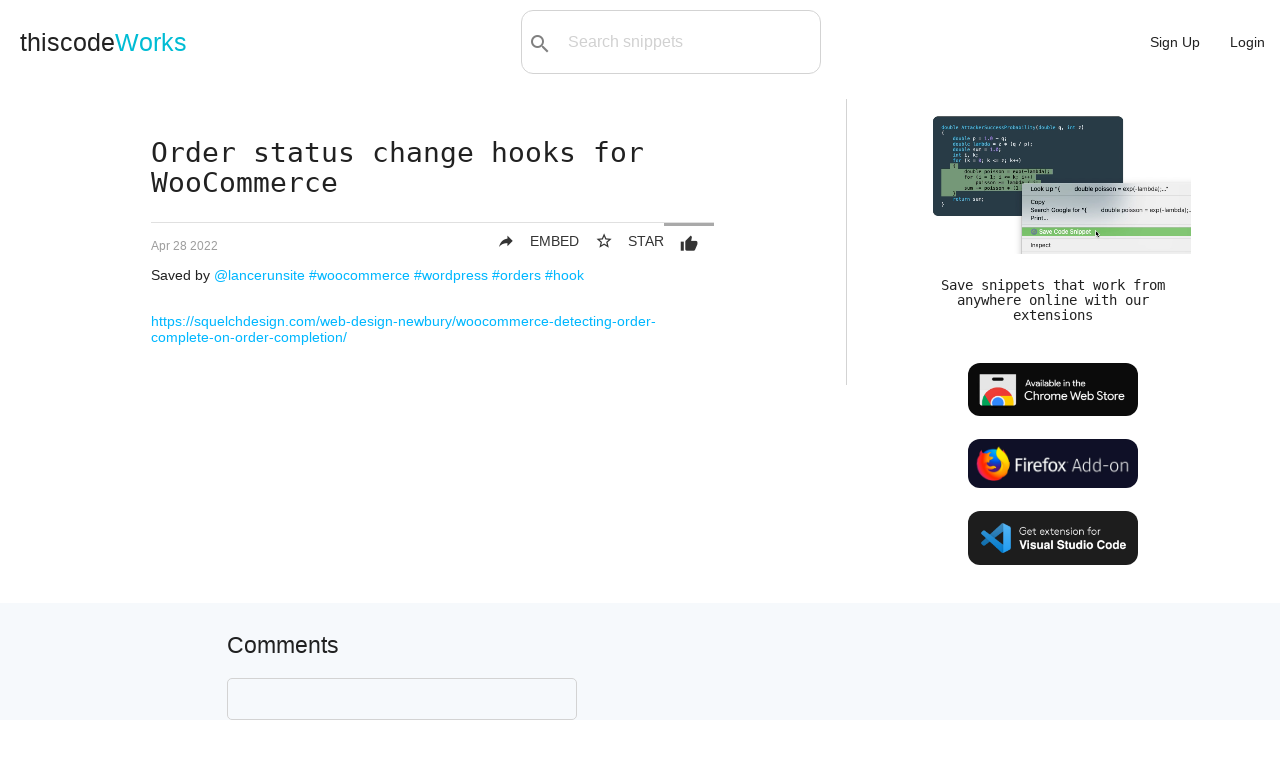

--- FILE ---
content_type: text/html; charset=utf-8
request_url: https://www.thiscodeworks.com/626a5b303c87820015cab766
body_size: 7828
content:
<!DOCTYPE html>
<html>

<head>
    <title>Order status change hooks for WooCommerce | thiscodeWorks</title>

    <!--Import Google Icon Font-->
    <link href="https://fonts.googleapis.com/icon?family=Material+Icons" rel="stylesheet">
    <!--Let browser know website is optimized for mobile-->
    <meta name="viewport" content="width=device-width, initial-scale=1.0" />
    <meta name="theme-color" content="#00BCD4"/>
    <link rel="apple-touch-icon" href="/images/icons-192.png">
    <meta name="description"
        content="Save code snippets in the cloud & organize them into collections. Using our Chrome & VS Code extensions you can save code snippets online with just one-click!">
    <meta name="keywords"  content="woocommerce,wordpress,orders,hook" >
    <meta charset="UTF-8">

    <!-- Compiled and minified CSS -->
    <link rel="stylesheet" href="https://cdnjs.cloudflare.com/ajax/libs/materialize/1.0.0-rc.2/css/materialize.min.css">
    <link rel='stylesheet' href='/stylesheets/style.css' />
    <link rel="manifest" href="/pwa/manifest.webmanifest">
    <script src="https://code.jquery.com/jquery-3.3.1.js"
        integrity="sha256-2Kok7MbOyxpgUVvAk/HJ2jigOSYS2auK4Pfzbm7uH60=" crossorigin="anonymous"></script>
    <!-- Google tag (gtag.js) -->
    <script async src="https://www.googletagmanager.com/gtag/js?id=G-RGZZH9NJ9N"></script>
    <script>
    window.dataLayer = window.dataLayer || [];
    function gtag(){dataLayer.push(arguments);}
    gtag('js', new Date());

    gtag('config', 'G-RGZZH9NJ9N');
    </script>

</head>

<body
>
     
    <ul id="dropdown1" class="dropdown-content" style="min-width: 140px;">
        <li><a href="/new"><i class="material-icons left hide-on-small-only">code</i>Snippet</a></li>
        <li class="divider"></li>
        <li><a href="/newlink"><i class="material-icons left hide-on-small-only">link</i>Link</a></li>
    </ul>

    <ul id="dropdown2" class="dropdown-content" style="min-width: 210px;">
                <li class="hide-on-med-and-up"><a href="/user/dashboard">Dashboard</a></li>
        <li class="divider"></li>
                        <li class="hide-on-med-and-up"><a href="/snippets">Explore</a></li>
        <li class="divider"></li>
        <li><a href="/user/"><i
                    class="material-icons left hide-on-small-only">person_outline</i>Profile</a></li>
        <li class="divider"></li>
                <li><a href="/darkmode"><i
                    class="material-icons left hide-on-small-only">brightness_2</i>Dark mode</a></li>
        <li class="divider"></li>
        <li><a href="/user/settings"><i
                    class="material-icons left hide-on-small-only">settings</i>Settings</a></li>
        <li class="divider"></li>
            <li><a href="#messageus" class="modal-trigger"><i
                    class="material-icons left hide-on-small-only">message</i>Contact support</a></li>
        <li class="divider"></li>
        <li><a href="/logout"><i class="material-icons left hide-on-small-only">exit_to_app</i>Logout</a></li>
    </ul>

    <nav class="nav-extended">
        <div class="nav-wrapper">
            <a href="/" class="logo-size">thiscode<span>Works</a>
            <div id="search-bar" class="valign-wrapper hide-on-small-only" style="max-width: 300px;">
                <button type="submit" id="searchBtn"><i class="material-icons">search</i></button>
                <select id="search-options">
                    <option value="all" selected>All:</option>
                    <option value="code">Code:</option>
                    <option value="title">Title:</option>
                    <option value="tags">Tag:</option>
                </select>
                <input type="text" id="search-query" placeholder="Search snippets">
            </div>
            <ul id="nav-mobile" class="right">
                <li class="hide-on-med-and-up searchicon"><a href="#"><i class="material-icons left">search</i></a></li>
                <li><a href="/signup">Sign Up</a></li>
                <li><a href="/login">Login</a></li>
            </ul>
        </div>
    </nav>
     
    <main class="singlepost" id="snippets">
    <div class="row" style="margin: 0 20px;">
        <div class="col m8 s12 sideborder">
    <div class="main-content container">
        <h1 id="post-title">Order status change hooks for WooCommerce</h1>
        <div class="divider"></div>
                <div class="voting-section right">
            <form action="/p/vote/626a5b303c87820015cab766" method="post">
                <button type="submit" class="btn-flat"
                    ><i
                        class="material-icons left" style="margin:0;">thumb_up</i>
                    </button>

            </form>
        </div>
        <form action="/626a5b303c87820015cab766/save" method="post">
            <textarea id="bookmarks" name="bookmarks" class="source-display">626a5b303c87820015cab766</textarea>
            <button type="submit" class="btn-flat right" title="Star snippet" style="padding-right:0px;"
                onclick="M.toast({html: 'Starred! View in dashboard'})"><i
                    class="material-icons left">star_border</i><span class="hide-on-mobile">STAR</span></button>

        </form>

        <div>
    <a class="btn-flat right modal-trigger" href="#shareModal" id="shareBtn" style="padding-right:0px;"
                    title="Share or Embed"><i class="material-icons left shareBtn">reply</i><span class="hide-on-mobile">EMBED</a>
        </div>

        <p><span style="font-size:12px;" class="grey-text date-stamp">Thu Apr 28 2022 09:15:28 GMT+0000 (Coordinated Universal Time)</span></p>

        <p>Saved by
            <a href="/user/lancerunsite">@lancerunsite</a>
            <a href="/tag/woocommerce"> #woocommerce</a>
            <a href="/tag/wordpress"> #wordpress</a>
            <a href="/tag/orders"> #orders</a>
            <a href="/tag/hook"> #hook</a>
        </p>


        </br>

        <a target="_blank" href="https://squelchdesign.com/web-design-newbury/woocommerce-detecting-order-complete-on-order-completion/">https://squelchdesign.com/web-design-newbury/woocommerce-detecting-order-complete-on-order-completion/</a>
    </div>
  
        </div>
        <div class="col m4 s12" id="extensions-ad">
        <div class="center container" style="margin-bottom: 25px;">
                  <video autoplay loop muted playsinline src="/images/index-demo.mov"
                style="width: 100%; max-width: 650px;"></video>
                        <h4 style="margin-bottom: 30px; font-size: 1em;">Save snippets that work from anywhere online with our extensions</h4>
                <div>
                <a href="/extension/chrome"><img src="/images/get-on-chrome.png" alt="Available in the Chrome Web Store" class="ext-btn" style="width: 100%; max-width: 170px;height: auto;"></a>
                        <a href="/extension/firefox"><img src="/images/get-on-firefox.png" class="ext-btn" alt="Get Firefox Add-on" style="width: 100%; max-width: 170px;height: auto;"></a>
                <a href="/extension/vscode"><img src="/images/save-snippets-vs-code.png" class="ext-btn" width="250"
                        height="78.76" alt="Get VS Code extension" style="width: 100%; max-width: 170px;height: auto;"></a>
                </div>
    </div>
        </div>
    </div>
     <div class="comments">
        <div class="container">
            <h5 class="title">Comments</h5>
            <form action="/626a5b303c87820015cab766/new-comment" method="post" id="new-comment">
                <textarea id="textarea1" name="text" class="materialize-textarea"></textarea>
                <div>
                    <button class="waves-effect waves-light btn-small"
                         type="submit"><i
                            class="material-icons left">comment</i>Add
                        comment</button>
                </div>
                </form>
        </div>
    </div>

  
<div id="more">
            <div class="container">
        <h5 style="padding: 0 30px;">More like this</h5>
            </div>
      <div class="row" id="boardsHere">
            <div class="code-cards boards">
                <div class="card">
                    <div class="card-title center">
                        <a href="/boards/6263b59965def3001501f1fe" >
                        <h4>WordPress</h4></a>
                                    <a href="/user/lancerunsite">@lancerunsite</a>                     </div>
                    <div class="card-content">
                        <div class="collection yellowtext">
                            <a href="/6263b8e665def3001501f202" class="collection-item">Change price range to &quot;From:&quot; on variable products WooCommerce</a>
                            <a href="/62645cd015db700015e3bac9" class="collection-item">Add custom data to cart &amp; order in WooCommerce using filters</a>
                            <a href="/6269246d9ad53d0015821915" class="collection-item">Get  variations IDs of variable product in WooCommerce</a>
                            <a href="/626a5b303c87820015cab766" class="collection-item">Order status change hooks for WooCommerce</a>
                            <a href="/6295e42df1180600158d6321" class="collection-item">Check type of Product in WooCommerce</a>
                            <a href="/62962af60267f50015ffcfcc" class="collection-item">Pagination for WPDB get_results in WordPress</a>
                            <a href="/62966e4d0267f50015ffcff3" class="collection-item">Filter get_stock_quantity method for WooCommerce products</a>
                            <a href="/62aba7fe1949ae00156d274d" class="collection-item">WooCommerce: trigger event after change of variation</a>
                            <a href="/62f3801b3c1be0001557f98d" class="collection-item">Add attachments to search results WordPress</a>
                            <a href="/6303475309a30b001599976f" class="collection-item">Hide admin bar based on user roles in WordPress</a>
                            <a href="/6319a6b28c32380015937e8e" class="collection-item">Conditionaly require field based on another field in ACF WordPress</a>
                            <a href="/642dfac04b74c9001371763e" class="collection-item">WordPress - Export ACF List Labels (choices) with WP ALL EXPORT </a>
                            <a href="/646d18f9e3e2b30013216a74" class="collection-item">Restore New Order emails to admin in WooCommerce bug caused by WPML</a>
                            <a href="/67ac82fd2976e40014ec6b6c" class="collection-item">Remove custom post type slug from URL in WordPress (in this case &#x27;&#x27;movies&quot;)</a>
                            <a href="/683c72ff8a8e4e0014564e47" class="collection-item">Auto-Apply a promo code based on cart contents and user role in WooCommerce</a>

                        </div>
                    </div>
                </div>
                    <div class="card card-snippet item" postid="62966e4d0267f50015ffcff3">
                            <div class="card-content">
                                <div class="section">
                                    <div class="icons">
                                        <a class="btn-flat right copy-btns" style="padding-right:0px;"
                                            code-snippet="add_filter( &#x27;woocommerce_product_get_stock_quantity&#x27; ,&#x27;custom_get_stock_quantity&#x27;, 10, 2 );
add_filter( &#x27;woocommerce_product_variation_get_stock_quantity&#x27; ,&#x27;custom_get_stock_quantity&#x27;, 10, 2 );
function custom_get_stock_quantity( $value, $product ) {
    $value &#x3D; 15; // &lt;&#x3D;&#x3D; Just for testing
    return $value;
}" onclick="copyCardSnippet(this)"
                                            title="Copy to Clipboard" id="copy-code"><i
                                                class="material-icons">content_copy</i></a>
                                        </div>
                                        <p>
                                            <a href="/tag/wordpress">#wordpress</a>
                                                                                        <a href="/tag/php">#php</a>
                                                                                        <a href="/tag/stock">#stock</a>
                                                                                        <a href="/tag/quantity">#quantity</a>
                                                                                        <a href="/tag/filter">#filter</a>
                                            </p>
                                    <a href="/filter-get_stock_quantity-method-for-woocommerce-products-wordpress-php-stock-quantity-filter/62966e4d0267f50015ffcff3" class="posttitle" title="Click for details">
                                            Filter get_stock_quantity method for WooCommerce products
                                        </a>
 </div>
                                <div class="divider"></div>
                                <div class="embedded-code">
                                    <pre class="prettyprint  tw-ta"
                                        id="code-snippet">add_filter( &#x27;woocommerce_product_get_stock_quantity&#x27; ,&#x27;custom_get_stock_quantity&#x27;, 10, 2 );
add_filter( &#x27;woocommerce_product_variation_get_stock_quantity&#x27; ,&#x27;custom_get_stock_quantity&#x27;, 10, 2 );
function custom_get_stock_quantity( $value, $product ) {
    $value &#x3D; 15; // &lt;&#x3D;&#x3D; Just for testing
    return $value;
}</pre>
                                </div>
                            </div>
                        </div>
                    <div class="card card-snippet item" postid="609c589c1e31ac0014bad2e1">
                            <div class="card-content">
                                <div class="section">
                                    <div class="icons">
                                        <a class="btn-flat right copy-btns" style="padding-right:0px;"
                                            code-snippet="//*****---  Remove Eicons:  ---*****
//&#x3D;&#x3D;&#x3D;&#x3D;&#x3D;&#x3D;&#x3D;&#x3D;&#x3D;&#x3D;&#x3D;&#x3D;&#x3D;&#x3D;&#x3D;&#x3D;&#x3D;&#x3D;&#x3D;&#x3D;&#x3D;&#x3D;&#x3D;&#x3D;&#x3D;&#x3D;
add_action( &#x27;wp_enqueue_scripts&#x27;, &#x27;remove_default_stylesheet&#x27;, 20 ); 
function remove_default_stylesheet() { 
	wp_deregister_style( &#x27;elementor-icons&#x27; ); 
}
" onclick="copyCardSnippet(this)"
                                            title="Copy to Clipboard" id="copy-code"><i
                                                class="material-icons">content_copy</i></a>
                                        </div>
                                        <p>
                                            <a href="/tag/php">#php</a>
                                                                                        <a href="/tag/wordpress">#wordpress</a>
                                                                                        <a href="/tag/elementor">#elementor</a>
                                            </p>
                                    <a href="/disable-eicons-in-elementor-php-wordpress-elementor/609c589c1e31ac0014bad2e1" class="posttitle" title="Click for details">
                                            Disable Eicons in Elementor
                                        </a>
 </div>
                                <div class="divider"></div>
                                <div class="embedded-code">
                                    <pre class="prettyprint  tw-ta"
                                        id="code-snippet">//*****---  Remove Eicons:  ---*****
//&#x3D;&#x3D;&#x3D;&#x3D;&#x3D;&#x3D;&#x3D;&#x3D;&#x3D;&#x3D;&#x3D;&#x3D;&#x3D;&#x3D;&#x3D;&#x3D;&#x3D;&#x3D;&#x3D;&#x3D;&#x3D;&#x3D;&#x3D;&#x3D;&#x3D;&#x3D;
add_action( &#x27;wp_enqueue_scripts&#x27;, &#x27;remove_default_stylesheet&#x27;, 20 ); 
function remove_default_stylesheet() { 
	wp_deregister_style( &#x27;elementor-icons&#x27; ); 
}
</pre>
                                </div>
                            </div>
                        </div>
                    <div class="card card-snippet item" postid="60046aae2d6c4b0014295aec">
                            <div class="card-content">
                                <div class="section">
                                    <div class="icons">
                                        <a class="btn-flat right copy-btns" style="padding-right:0px;"
                                            code-snippet="&lt;script&gt;
jQuery( document ).ready(function($){
	$(document).on(&#x27;click&#x27;,&#x27;.elementor-location-popup a&#x27;, function(event){
		elementorProFrontend.modules.popup.closePopup( {}, event);
	})
});
&lt;/script&gt;
" onclick="copyCardSnippet(this)"
                                            title="Copy to Clipboard" id="copy-code"><i
                                                class="material-icons">content_copy</i></a>
                                        </div>
                                        <p>
                                            <a href="/tag/elementor">#elementor</a>
                                                                                        <a href="/tag/wordpress">#wordpress</a>
                                                                                        <a href="/tag/jquery">#jquery</a>
                                            </p>
                                    <a href="/closes-elementor-popup-on-click-paste-it-in-an-html-widget/60046aae2d6c4b0014295aec" class="posttitle" title="Click for details">
                                            Closes Elementor Popup On Click (Paste it in an HTML widget)
                                        </a>
 </div>
                                <div class="divider"></div>
                                <div class="embedded-code">
                                    <pre class="prettyprint  tw-ta"
                                        id="code-snippet">&lt;script&gt;
jQuery( document ).ready(function($){
	$(document).on(&#x27;click&#x27;,&#x27;.elementor-location-popup a&#x27;, function(event){
		elementorProFrontend.modules.popup.closePopup( {}, event);
	})
});
&lt;/script&gt;
</pre>
                                </div>
                            </div>
                        </div>
                    <div class="card card-snippet item" postid="6095860caaf7b20014e2248a">
                            <div class="card-content">
                                <div class="section">
                                    <div class="icons">
                                        <a class="btn-flat right copy-btns" style="padding-right:0px;"
                                            code-snippet="function search_by_sku( $search, &amp;$query_vars ) {
    global $wpdb;
    if(isset($query_vars-&gt;query[&#x27;s&#x27;]) &amp;&amp; !empty($query_vars-&gt;query[&#x27;s&#x27;])){
        $args &#x3D; array(
            &#x27;posts_per_page&#x27;  &#x3D;&gt; -1,
            &#x27;post_type&#x27;       &#x3D;&gt; &#x27;product&#x27;,
            &#x27;meta_query&#x27; &#x3D;&gt; array(
                array(
                    &#x27;key&#x27; &#x3D;&gt; &#x27;_sku&#x27;,
                    &#x27;value&#x27; &#x3D;&gt; $query_vars-&gt;query[&#x27;s&#x27;],
                    &#x27;compare&#x27; &#x3D;&gt; &#x27;LIKE&#x27;
                )
            )
        );
        $posts &#x3D; get_posts($args);
        if(empty($posts)) return $search;
        $get_post_ids &#x3D; array();
        foreach($posts as $post){
            $get_post_ids[] &#x3D; $post-&gt;ID;
        }
        if(sizeof( $get_post_ids ) &gt; 0 ) {
                $search &#x3D; str_replace( &#x27;AND (((&#x27;, &quot;AND ((({$wpdb-&gt;posts}.ID IN (&quot; . implode( &#x27;,&#x27;, $get_post_ids ) . &quot;)) OR (&quot;, $search);
        }
    }
    return $search;
    
}
    add_filter( &#x27;posts_search&#x27;, &#x27;search_by_sku&#x27;, 999, 2 );" onclick="copyCardSnippet(this)"
                                            title="Copy to Clipboard" id="copy-code"><i
                                                class="material-icons">content_copy</i></a>
                                        </div>
                                        <p>
                                            <a href="/tag/php">#php</a>
                                                                                        <a href="/tag/wordpress">#wordpress</a>
                                                                                        <a href="/tag/woocomerce">#woocomerce</a>
                                            </p>
                                    <a href="/search-by-sku-function-php-wordpress-woocomerce/6095860caaf7b20014e2248a" class="posttitle" title="Click for details">
                                            Search by SKU function
                                        </a>
 </div>
                                <div class="divider"></div>
                                <div class="embedded-code">
                                    <pre class="prettyprint  tw-ta"
                                        id="code-snippet">function search_by_sku( $search, &amp;$query_vars ) {
    global $wpdb;
    if(isset($query_vars-&gt;query[&#x27;s&#x27;]) &amp;&amp; !empty($query_vars-&gt;query[&#x27;s&#x27;])){
        $args &#x3D; array(
            &#x27;posts_per_page&#x27;  &#x3D;&gt; -1,
            &#x27;post_type&#x27;       &#x3D;&gt; &#x27;product&#x27;,
            &#x27;meta_query&#x27; &#x3D;&gt; array(
                array(
                    &#x27;key&#x27; &#x3D;&gt; &#x27;_sku&#x27;,
                    &#x27;value&#x27; &#x3D;&gt; $query_vars-&gt;query[&#x27;s&#x27;],
                    &#x27;compare&#x27; &#x3D;&gt; &#x27;LIKE&#x27;
                )
            )
        );
        $posts &#x3D; get_posts($args);
        if(empty($posts)) return $search;
        $get_post_ids &#x3D; array();
        foreach($posts as $post){
            $get_post_ids[] &#x3D; $post-&gt;ID;
        }
        if(sizeof( $get_post_ids ) &gt; 0 ) {
                $search &#x3D; str_replace( &#x27;AND (((&#x27;, &quot;AND ((({$wpdb-&gt;posts}.ID IN (&quot; . implode( &#x27;,&#x27;, $get_post_ids ) . &quot;)) OR (&quot;, $search);
        }
    }
    return $search;
    
}
    add_filter( &#x27;posts_search&#x27;, &#x27;search_by_sku&#x27;, 999, 2 );</pre>
                                </div>
                            </div>
                        </div>
                    <div class="card card-snippet item" postid="6095882faaf7b20014e2249b">
                            <div class="card-content">
                                <div class="section">
                                    <div class="icons">
                                        <a class="btn-flat right copy-btns" style="padding-right:0px;"
                                            code-snippet="/***** Shorten Post/Page link  *****/
//&#x3D;&#x3D;&#x3D;&#x3D;&#x3D;&#x3D;&#x3D;&#x3D;&#x3D;&#x3D;&#x3D;&#x3D;&#x3D;&#x3D;&#x3D;&#x3D;&#x3D;&#x3D;&#x3D;&#x3D;&#x3D;&#x3D;&#x3D;&#x3D;&#x3D;&#x3D;&#x3D;&#x3D;
add_filter( &#x27;get_shortlink&#x27;, function ( $shortlink ) {
    return $shortlink;
});" onclick="copyCardSnippet(this)"
                                            title="Copy to Clipboard" id="copy-code"><i
                                                class="material-icons">content_copy</i></a>
                                        </div>
                                        <p>
                                            <a href="/tag/php">#php</a>
                                                                                        <a href="/tag/wordpress">#wordpress</a>
                                            </p>
                                    <a href="/creates-a-shortling-for-wordpress-php-wordpress/6095882faaf7b20014e2249b" class="posttitle" title="Click for details">
                                            Creates a shortlink for Wordpress
                                        </a>
 </div>
                                <div class="divider"></div>
                                <div class="embedded-code">
                                    <pre class="prettyprint  tw-ta"
                                        id="code-snippet">/***** Shorten Post/Page link  *****/
//&#x3D;&#x3D;&#x3D;&#x3D;&#x3D;&#x3D;&#x3D;&#x3D;&#x3D;&#x3D;&#x3D;&#x3D;&#x3D;&#x3D;&#x3D;&#x3D;&#x3D;&#x3D;&#x3D;&#x3D;&#x3D;&#x3D;&#x3D;&#x3D;&#x3D;&#x3D;&#x3D;&#x3D;
add_filter( &#x27;get_shortlink&#x27;, function ( $shortlink ) {
    return $shortlink;
});</pre>
                                </div>
                            </div>
                        </div>
                    <div class="card card-snippet item" postid="609c58841e31ac0014bad2e0">
                            <div class="card-content">
                                <div class="section">
                                    <div class="icons">
                                        <a class="btn-flat right copy-btns" style="padding-right:0px;"
                                            code-snippet="//******--- Remove Font Awesome ---*****
//&#x3D;&#x3D;&#x3D;&#x3D;&#x3D;&#x3D;&#x3D;&#x3D;&#x3D;&#x3D;&#x3D;&#x3D;&#x3D;&#x3D;&#x3D;&#x3D;&#x3D;&#x3D;&#x3D;&#x3D;&#x3D;&#x3D;&#x3D;&#x3D;&#x3D;&#x3D;&#x3D;&#x3D;&#x3D;&#x3D;&#x3D;
add_action( &#x27;elementor/frontend/after_register_styles&#x27;,function() {
	foreach( [ &#x27;solid&#x27;, &#x27;regular&#x27;, &#x27;brands&#x27; ] as $style ) {
		wp_deregister_style( &#x27;elementor-icons-fa-&#x27; . $style );
	}
}, 20 );
" onclick="copyCardSnippet(this)"
                                            title="Copy to Clipboard" id="copy-code"><i
                                                class="material-icons">content_copy</i></a>
                                        </div>
                                        <p>
                                            <a href="/tag/php">#php</a>
                                                                                        <a href="/tag/wordpress">#wordpress</a>
                                                                                        <a href="/tag/elementor">#elementor</a>
                                            </p>
                                    <a href="/disable-font-awesome-in-elementor-php-wordpress-elementor/609c58841e31ac0014bad2e0" class="posttitle" title="Click for details">
                                            Disable Font Awesome in Elementor
                                        </a>
 </div>
                                <div class="divider"></div>
                                <div class="embedded-code">
                                    <pre class="prettyprint  tw-ta"
                                        id="code-snippet">//******--- Remove Font Awesome ---*****
//&#x3D;&#x3D;&#x3D;&#x3D;&#x3D;&#x3D;&#x3D;&#x3D;&#x3D;&#x3D;&#x3D;&#x3D;&#x3D;&#x3D;&#x3D;&#x3D;&#x3D;&#x3D;&#x3D;&#x3D;&#x3D;&#x3D;&#x3D;&#x3D;&#x3D;&#x3D;&#x3D;&#x3D;&#x3D;&#x3D;&#x3D;
add_action( &#x27;elementor/frontend/after_register_styles&#x27;,function() {
	foreach( [ &#x27;solid&#x27;, &#x27;regular&#x27;, &#x27;brands&#x27; ] as $style ) {
		wp_deregister_style( &#x27;elementor-icons-fa-&#x27; . $style );
	}
}, 20 );
</pre>
                                </div>
                            </div>
                        </div>
                    <div class="card card-snippet item" postid="61ddf97cc052900015f4c8cf">
                            <div class="card-content">
                                <div class="section">
                                    <div class="icons">
                                        <a class="btn-flat right copy-btns" style="padding-right:0px;"
                                            code-snippet="input { -webkit-user-select:text;}" onclick="copyCardSnippet(this)"
                                            title="Copy to Clipboard" id="copy-code"><i
                                                class="material-icons">content_copy</i></a>
                                        </div>
                                        <p>
                                            <a href="/tag/wordpress">#wordpress</a>
                                                                                        <a href="/tag/css">#css</a>
                                            </p>
                                    <a href="/input-field-safari-bug-can-t-type-in-any-text-wordpress-css/61ddf97cc052900015f4c8cf" class="posttitle" title="Click for details">
                                            Input field Safari bug — Can&#x27;t type in any text
                                        </a>
 </div>
                                <div class="divider"></div>
                                <div class="embedded-code">
                                    <pre class="prettyprint  tw-ta"
                                        id="code-snippet">input { -webkit-user-select:text;}</pre>
                                </div>
                            </div>
                        </div>
                    <div class="card card-snippet item" postid="65c9cef1f2556a0014eb7c9f">
                            <div class="card-content">
                                <div class="section">
                                    <div class="icons">
                                        <a class="btn-flat right copy-btns" style="padding-right:0px;"
                                            code-snippet="if ( is_single() ) {
  $current_post_id &#x3D; get_queried_object_id();
  $current_category_id &#x3D; get_the_category( $current_post_id )[0]-&gt;cat_ID;

  $args &#x3D; array(
    &#x27;category&#x27; &#x3D;&gt; $current_category_id,
    &#x27;post__not_in&#x27; &#x3D;&gt; array( $current_post_id ),
    &#x27;posts_per_page&#x27; &#x3D;&gt; 3,
  );

  $related_posts &#x3D; new WP_Query( $args );

  if ( $related_posts-&gt;have_posts() ) {
    echo &#x27;&lt;h2&gt;Related Posts:&lt;/h2&gt;&#x27;;
    while ( $related_posts-&gt;have_posts() ) {
      $related_posts-&gt;the_post();
      echo &#x27;&lt;a href&#x3D;&quot;&#x27; . get_the_permalink() . &#x27;&quot;&gt;&#x27; . get_the_title() . &#x27;&lt;/a&gt;&lt;br&gt;&#x27;;
    }
    wp_reset_postdata();
  }
}" onclick="copyCardSnippet(this)"
                                            title="Copy to Clipboard" id="copy-code"><i
                                                class="material-icons">content_copy</i></a>
                                        </div>
                                        <p>
                                            <a href="/tag/php">#php</a>
                                                                                        <a href="/tag/wordpress">#wordpress</a>
                                            </p>
                                    <a href="/wordpress-related-post-php-wordpress/65c9cef1f2556a0014eb7c9f" class="posttitle" title="Click for details">
                                            Wordpress Related Post
                                        </a>
 </div>
                                <div class="divider"></div>
                                <div class="embedded-code">
                                    <pre class="prettyprint  tw-ta"
                                        id="code-snippet">if ( is_single() ) {
  $current_post_id &#x3D; get_queried_object_id();
  $current_category_id &#x3D; get_the_category( $current_post_id )[0]-&gt;cat_ID;

  $args &#x3D; array(
    &#x27;category&#x27; &#x3D;&gt; $current_category_id,
    &#x27;post__not_in&#x27; &#x3D;&gt; array( $current_post_id ),
    &#x27;posts_per_page&#x27; &#x3D;&gt; 3,
  );

  $related_posts &#x3D; new WP_Query( $args );

  if ( $related_posts-&gt;have_posts() ) {
    echo &#x27;&lt;h2&gt;Related Posts:&lt;/h2&gt;&#x27;;
    while ( $related_posts-&gt;have_posts() ) {
      $related_posts-&gt;the_post();
      echo &#x27;&lt;a href&#x3D;&quot;&#x27; . get_the_permalink() . &#x27;&quot;&gt;&#x27; . get_the_title() . &#x27;&lt;/a&gt;&lt;br&gt;&#x27;;
    }
    wp_reset_postdata();
  }
}</pre>
                                </div>
                            </div>
                        </div>
                    <div class="card card-snippet item" postid="620fed301cc8b9001542ed76">
                            <div class="card-content">
                                <div class="section">
                                    <div class="icons">
                                        <a href="https://thesmartcoder.dev/awesome-react-hooks/" target="_blank" class="btn-flat right"
                                            style="padding-right:0px;" title="Edit post"><i
                                                class="material-icons">open_in_new</i></a>
                                                                                </div>
                                        <p>
                                            <a href="/tag/react">#react</a>
                                                                                        <a href="/tag/hook">#hook</a>
                                            </p>
                                    <a href="/8-awesome-react-hooks-react-hook/620fed301cc8b9001542ed76" class="posttitle" title="Click for details">
                                            8 Awesome React Hooks
                                        </a>
 </div>
                                <div class="divider"></div>
                                <div class="card-link">
                                    <a href="https://thesmartcoder.dev/awesome-react-hooks/" target="_blank">https://thesmartcoder.dev/awesome-react-hooks/</a>
                                </div>
                                                            </div>
                        </div>
                    <div class="card card-snippet item" postid="620fed711cc8b9001542ed77">
                            <div class="card-content">
                                <div class="section">
                                    <div class="icons">
                                        <a href="https://usehooks-ts.com/" target="_blank" class="btn-flat right"
                                            style="padding-right:0px;" title="Edit post"><i
                                                class="material-icons">open_in_new</i></a>
                                                                                </div>
                                        <p>
                                            <a href="/tag/react">#react</a>
                                                                                        <a href="/tag/hook">#hook</a>
                                            </p>
                                    <a href="/usehooks-ts-react-hooks-library-written-in-typescript-react-hook/620fed711cc8b9001542ed77" class="posttitle" title="Click for details">
                                            usehooks-ts - React hooks library, written in Typescript
                                        </a>
 </div>
                                <div class="divider"></div>
                                <div class="card-link">
                                    <a href="https://usehooks-ts.com/" target="_blank">https://usehooks-ts.com/</a>
                                </div>
                                                            </div>
                        </div>
                    <div class="card card-snippet item" postid="620feea41cc8b9001542ed7a">
                            <div class="card-content">
                                <div class="section">
                                    <div class="icons">
                                        <a href="https://thesmartcoder.dev/awesome-react-hooks/" target="_blank" class="btn-flat right"
                                            style="padding-right:0px;" title="Edit post"><i
                                                class="material-icons">open_in_new</i></a>
                                                                                </div>
                                        <p>
                                            <a href="/tag/react">#react</a>
                                                                                        <a href="/tag/hook">#hook</a>
                                            </p>
                                    <a href="/8-awesome-react-hooks-react-hook/620feea41cc8b9001542ed7a" class="posttitle" title="Click for details">
                                            8 Awesome React Hooks
                                        </a>
 </div>
                                <div class="divider"></div>
                                <div class="card-link">
                                    <a href="https://thesmartcoder.dev/awesome-react-hooks/" target="_blank">https://thesmartcoder.dev/awesome-react-hooks/</a>
                                </div>
                                                            </div>
                        </div>
                    <div class="card card-snippet item" postid="626a5b303c87820015cab766">
                            <div class="card-content">
                                <div class="section">
                                    <div class="icons">
                                        <a href="https://squelchdesign.com/web-design-newbury/woocommerce-detecting-order-complete-on-order-completion/" target="_blank" class="btn-flat right"
                                            style="padding-right:0px;" title="Edit post"><i
                                                class="material-icons">open_in_new</i></a>
                                                                                </div>
                                        <p>
                                            <a href="/tag/woocommerce">#woocommerce</a>
                                                                                        <a href="/tag/wordpress">#wordpress</a>
                                                                                        <a href="/tag/orders">#orders</a>
                                                                                        <a href="/tag/hook">#hook</a>
                                            </p>
                                    <a href="/order-status-change-hooks-for-woocommerce-woocommerce-wordpress-orders-hook/626a5b303c87820015cab766" class="posttitle" title="Click for details">
                                            Order status change hooks for WooCommerce
                                        </a>
 </div>
                                <div class="divider"></div>
                                <div class="card-link">
                                    <a href="https://squelchdesign.com/web-design-newbury/woocommerce-detecting-order-complete-on-order-completion/" target="_blank">https://squelchdesign.com/web-design-newbury/woocommerce-detecting-order-complete-on-order-completion/</a>
                                </div>
                                                            </div>
                        </div>
                    <div class="card card-snippet item" postid="640ccdb83e44d400130c781a">
                            <div class="card-content">
                                <div class="section">
                                    <div class="icons">
                                        <a href="https://www.w3schools.com/react/react_hooks.asp" target="_blank" class="btn-flat right"
                                            style="padding-right:0px;" title="Edit post"><i
                                                class="material-icons">open_in_new</i></a>
                                                                                </div>
                                        <p>
                                            <a href="/tag/usestate">#usestate</a>
                                                                                        <a href="/tag/hook">#hook</a>
                                            </p>
                                    <a href="/react-hooks-usestate-hook/640ccdb83e44d400130c781a" class="posttitle" title="Click for details">
                                            React Hooks
                                        </a>
 </div>
                                <div class="divider"></div>
                                <div class="card-link">
                                    <a href="https://www.w3schools.com/react/react_hooks.asp" target="_blank">https://www.w3schools.com/react/react_hooks.asp</a>
                                </div>
                                                            </div>
                        </div>
                    <div class="card card-snippet item" postid="640cef2c3e44d400130c7821">
                            <div class="card-content">
                                <div class="section">
                                    <div class="icons">
                                        <a class="btn-flat right copy-btns" style="padding-right:0px;"
                                            code-snippet="//FavColor.jsx

import React,{useState} from &#x27;react&#x27;;

const fav&#x3D;()&#x3D;&gt;{

const[color,setColor]&#x3D;useState(&quot;red&quot;);
  
  return(
&lt;&gt;
    &lt;h1&gt;fav color is {color}&lt;/h1&gt;
    &lt;button     type&#x3D;&quot;button&quot;  onClick&#x3D;{()&#x3D;&gt;setColor(&quot;blue&quot;)} className&#x3D;&quot;btn1&quot;&gt;
    Blue
    &lt;/button&gt;

&lt;button type&#x3D;&quot;button&quot;  onClick&#x3D;{()&#x3D;&gt;setColor(&quot;red&quot;)}  className&#x3D;&quot;btn2&quot;&gt;Red&lt;/button&gt;



    &lt;/&gt;
  )
}

export default fav;


//App.jsx
import React from &#x27;react&#x27;;
import FavColor from &#x27;./FavColor&#x27;;

export function App() {
  return (
    &lt;div className&#x3D;&#x27;App&#x27;&gt;
    &lt;FavColor  /&gt;

    &lt;/div&gt;
  );
}" onclick="copyCardSnippet(this)"
                                            title="Copy to Clipboard" id="copy-code"><i
                                                class="material-icons">content_copy</i></a>
                                        </div>
                                        <p>
                                            <a href="/tag/usestate">#usestate</a>
                                                                                        <a href="/tag/hook">#hook</a>
                                            </p>
                                    <a href="/usestate-simple-example-usestate-hook/640cef2c3e44d400130c7821" class="posttitle" title="Click for details">
                                            useState --simple example
                                        </a>
 </div>
                                <div class="divider"></div>
                                <div class="embedded-code">
                                    <pre class="prettyprint  tw-ta"
                                        id="code-snippet">//FavColor.jsx

import React,{useState} from &#x27;react&#x27;;

const fav&#x3D;()&#x3D;&gt;{

const[color,setColor]&#x3D;useState(&quot;red&quot;);
  
  return(
&lt;&gt;
    &lt;h1&gt;fav color is {color}&lt;/h1&gt;
    &lt;button     type&#x3D;&quot;button&quot;  onClick&#x3D;{()&#x3D;&gt;setColor(&quot;blue&quot;)} className&#x3D;&quot;btn1&quot;&gt;
    Blue
    &lt;/button&gt;

&lt;button type&#x3D;&quot;button&quot;  onClick&#x3D;{()&#x3D;&gt;setColor(&quot;red&quot;)}  className&#x3D;&quot;btn2&quot;&gt;Red&lt;/button&gt;



    &lt;/&gt;
  )
}

export default fav;


//App.jsx
import React from &#x27;react&#x27;;
import FavColor from &#x27;./FavColor&#x27;;

export function App() {
  return (
    &lt;div className&#x3D;&#x27;App&#x27;&gt;
    &lt;FavColor  /&gt;

    &lt;/div&gt;
  );
}</pre>
                                </div>
                            </div>
                        </div>
                    <div class="card card-snippet item" postid="65c8138e4f411e00145a1ac2">
                            <div class="card-content">
                                <div class="section">
                                    <div class="icons">
                                        <a class="btn-flat right copy-btns" style="padding-right:0px;"
                                            code-snippet="// use Fetch hook file
import { useState, useEffect } from &quot;react&quot;;


const useFetchCities &#x3D; (url) &#x3D;&gt; { // need this url placeholder to put into where the fetch hook is being called


 const [cities, setCities] &#x3D; useState([]);
 const [loading, setLoading] &#x3D; useState(false);
 const [error, setError] &#x3D; useState(null);



//fetch for local url &#x3D;&gt; move later to a hook
 useEffect(() &#x3D;&gt; {
      const citiesData &#x3D; async(url) &#x3D;&gt; {
        setLoading(true)
        try {
          const response &#x3D; await fetch(url);
          if(!response.ok) return
          
          if(response.status &#x3D;&#x3D;&#x3D; 200){
            const data &#x3D; await response.json();
            setCities(data)
            
          }
        
        } catch (error) {
          setError(error)
          setLoading(true)
        }finally{
          setLoading(false)
        }
      }
      citiesData(url)
 
 }, [url]);


 return {cities, loading, error}
}


export default useFetchCities;






//import the hook into another file

// fetch hook for cities &#x3D;&gt; see useFetchCties file
const {cities, loading, error} &#x3D; useFetchCities(&#x60;${BASE_URL}/cities&#x60;);
" onclick="copyCardSnippet(this)"
                                            title="Copy to Clipboard" id="copy-code"><i
                                                class="material-icons">content_copy</i></a>
                                        </div>
                                        <p>
                                            <a href="/tag/reacth">#reacth</a>
                                                                                        <a href="/tag/hook">#hook</a>
                                            </p>
                                    <a href="/react-hook-reacth-hook/65c8138e4f411e00145a1ac2" class="posttitle" title="Click for details">
                                            React hook
                                        </a>
 </div>
                                <div class="divider"></div>
                                <div class="embedded-code">
                                    <pre class="prettyprint  tw-ta"
                                        id="code-snippet">// use Fetch hook file
import { useState, useEffect } from &quot;react&quot;;


const useFetchCities &#x3D; (url) &#x3D;&gt; { // need this url placeholder to put into where the fetch hook is being called


 const [cities, setCities] &#x3D; useState([]);
 const [loading, setLoading] &#x3D; useState(false);
 const [error, setError] &#x3D; useState(null);



//fetch for local url &#x3D;&gt; move later to a hook
 useEffect(() &#x3D;&gt; {
      const citiesData &#x3D; async(url) &#x3D;&gt; {
        setLoading(true)
        try {
          const response &#x3D; await fetch(url);
          if(!response.ok) return
          
          if(response.status &#x3D;&#x3D;&#x3D; 200){
            const data &#x3D; await response.json();
            setCities(data)
            
          }
        
        } catch (error) {
          setError(error)
          setLoading(true)
        }finally{
          setLoading(false)
        }
      }
      citiesData(url)
 
 }, [url]);


 return {cities, loading, error}
}


export default useFetchCities;






//import the hook into another file

// fetch hook for cities &#x3D;&gt; see useFetchCties file
const {cities, loading, error} &#x3D; useFetchCities(&#x60;${BASE_URL}/cities&#x60;);
</pre>
                                </div>
                            </div>
                        </div>
            </div>
        </div>
        <div class="center">
    <a class="grey-text" href="/snippets"><h5>Browse more snippets >></h5></a>

        </div>
</div>

    <div id="shareModal" class="modal">
        <div class="modal-content">
                        <a href="#!" class="modal-close btn-flat right"><i class="material-icons">close</i></a>
            <h5><strong>Embed code snippet</strong></h5>
                      <p class="grey-text text-darken-1">Copy this HTML code:</p>
            <textarea id="embed-input" class="input-box">Loading...</textarea>
            <p class="grey-text text-darken-1">Preview:</p>
            <div id="embed-parent"><iframe src="https://www.thiscodeworks.com/embed/626a5b303c87820015cab766" style="width:100%;" frameborder="0"></iframe></div>
            <p><a href="https://mishkaorakzai.medium.com/how-to-embed-code-snippets-on-medium-wordpress-more-efaf3280f579" target="_blank" class="grey-text text-darken-1" style="text-decoration: underline;"><i class="material-icons left">open_in_new</i>Instructions on embedding in Medium</a></p>


        </div>
    </div>
</main>

<script>
    $("#textarea1").on("focus", function () {
        $('#textarea1').css("min-height", "7rem");
    });
</script>

<script>

    document.getElementById("shareBtn").addEventListener("click", function () {
        setTimeout(function () {
            var lineNums = $(".linenums li").length;
            var height = lineNums * 13 + 30 + 45+11;
            $("#embed-parent iframe").height(height);
            $("#embed-input").val($("#embed-parent").html());
        }, 1000);
    });

</script>

<script>
    //remove time stamp from edit history
    var date = document.getElementsByClassName("collapsible-header");
    if(date){
    for (i = 0; i < date.length; i++){
        var text = date[i].innerHTML;
        text = text.split(" GMT");
        date[i].innerHTML = text[0];
    }
    }
    $(document).ready(function () {
        highlightCode();
    });
</script>


    <footer class="page-footer black center-align">
        <div class="footer-nav">
            <a class="grey-text text-lighten-4" href="/about">About</a>
            -
            <a class="grey-text text-lighten-4" href="/jobs">Jobs</a>
            -
            <a class="grey-text text-lighten-4" href="/pricing">Pricing</a>
            -
            <a class="grey-text text-lighten-4" href="/extension">Extensions</a>
            -
            <a class="grey-text text-lighten-4" href="/privacypolicy">Privacy Policy</a>
            -
            <a class="grey-text text-lighten-4" href="/cookiepolicy">Cookies</a>
            -
            <a class="grey-text text-lighten-4" href="/contact">Contact</a>
        </div>
        <div class="container" style="margin-top:7px;">
            © <span id="copyright"></span> thiscodeworks.com
        </div>
    </footer>

    <script type="text/javascript" src="/javascripts/main.js"></script>
    
    <script src="https://cdnjs.cloudflare.com/ajax/libs/materialize/1.0.0-rc.2/js/materialize.min.js"></script>
    <script type="text/javascript" src="/javascripts/materialize.min.js"></script>
    <script src="https://cdn.rawgit.com/google/code-prettify/master/loader/run_prettify.js"></script>
        <script>document.getElementById('copyright').appendChild(document.createTextNode(new Date().getFullYear()))</script>

</body>

</html>